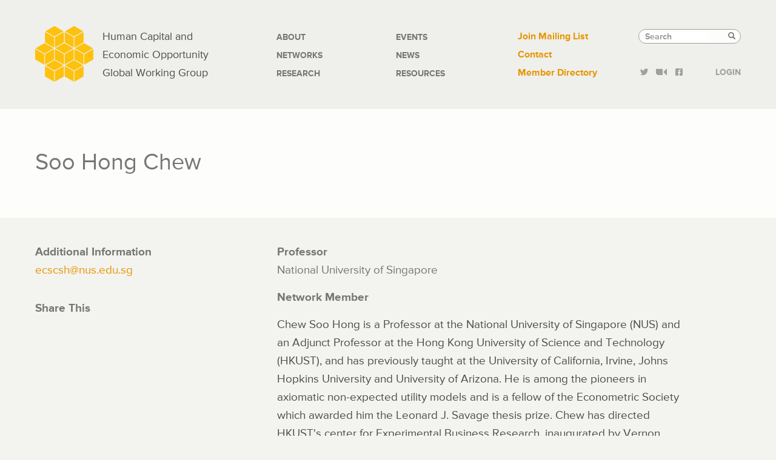

--- FILE ---
content_type: text/html; charset=UTF-8
request_url: https://hceconomics.uchicago.edu/people/soo-hong-chew
body_size: 6134
content:
<!DOCTYPE html>
<html  lang="en" dir="ltr">
  <head>
    <meta charset="utf-8" />
<script async src="https://www.googletagmanager.com/gtag/js?id=G-TNDLEE87GB"></script>
<script>window.dataLayer = window.dataLayer || [];function gtag(){dataLayer.push(arguments)};gtag("js", new Date());gtag("set", "developer_id.dMDhkMT", true);gtag("config", "G-TNDLEE87GB", {"groups":"default","page_placeholder":"PLACEHOLDER_page_location"});gtag("config", "UA-45766857-1", {"groups":"default","anonymize_ip":true,"page_placeholder":"PLACEHOLDER_page_path"});</script>
<meta name="Generator" content="Drupal 10 (https://www.drupal.org)" />
<meta name="MobileOptimized" content="width" />
<meta name="HandheldFriendly" content="true" />
<meta name="viewport" content="width=device-width, initial-scale=1.0" />
<link rel="icon" href="/themes/hceo/assets/favicons/favicon.ico" type="image/vnd.microsoft.icon" />
<link rel="canonical" href="https://hceconomics.uchicago.edu/people/soo-hong-chew" />
<link rel="shortlink" href="https://hceconomics.uchicago.edu/node/2567" />

    <title>Soo Hong Chew | HCEO</title>
    
    
  
  <link rel="apple-touch-icon" sizes="57x57" href="/themes/hceo/assets/favicons/apple-touch-icon-57x57.png">
  <link rel="apple-touch-icon" sizes="114x114" href="/themes/hceo/assets/favicons/apple-touch-icon-114x114.png">
  <link rel="apple-touch-icon" sizes="72x72" href="/themes/hceo/assets/favicons/apple-touch-icon-72x72.png">
  <link rel="apple-touch-icon" sizes="144x144" href="/themes/hceo/assets/favicons/apple-touch-icon-144x144.png">
  <link rel="apple-touch-icon" sizes="60x60" href="/themes/hceo/assets/favicons/apple-touch-icon-60x60.png">
  <link rel="apple-touch-icon" sizes="120x120" href="/themes/hceo/assets/favicons/apple-touch-icon-120x120.png">
  <link rel="apple-touch-icon" sizes="76x76" href="/themes/hceo/assets/favicons/apple-touch-icon-76x76.png">
  <link rel="apple-touch-icon" sizes="152x152" href="/themes/hceo/assets/favicons/apple-touch-icon-152x152.png">
  <link rel="apple-touch-icon" sizes="180x180" href="/themes/hceo/assets/favicons/apple-touch-icon-180x180.png">
  <link rel="icon" type="image/png" href="/themes/hceo/assets/favicons/favicon-192x192.png" sizes="192x192">
  <link rel="icon" type="image/png" href="/themes/hceo/assets/favicons/favicon-160x160.png" sizes="160x160">
  <link rel="icon" type="image/png" href="/themes/hceo/assets/favicons/favicon-96x96.png" sizes="96x96">
  <link rel="icon" type="image/png" href="/themes/hceo/assets/favicons/favicon-16x16.png" sizes="16x16">
  <link rel="icon" type="image/png" href="/themes/hceo/assets/favicons/favicon-32x32.png" sizes="32x32">
  <meta name="msapplication-TileColor" content="#ffc40d">
  <meta name="msapplication-TileImage" content="/themes/hceo/assets/favicons/mstile-144x144.png">
  <meta name="msapplication-config" content="/themes/hceo/assets/favicons/browserconfig.xml">
  
  
  <link rel="stylesheet" href="/themes/hceo/css/frameworks/reset.css" media="screen" type="text/css">
  
  
    <link rel="stylesheet" media="all" href="/sites/default/files/css/css_dgro9csuD8kharxz476rVGqyJR4-OARV1dVoscETFI4.css?delta=0&amp;language=en&amp;theme=hceo&amp;include=eJw9xkEKgDAMBMAPBfOmFFdaNESy0eLvBQ9ehmkRxUo7dUtzzMhd2C1RfVD_CR8WXJsRcg9M6ufisV4HXuRSG9M" />
<link rel="stylesheet" media="all" href="/sites/default/files/css/css_GcJtyL9MnPp2IrXc9RyH1RcxbLPLr6JRJVtOjUiK_jk.css?delta=1&amp;language=en&amp;theme=hceo&amp;include=eJw9xkEKgDAMBMAPBfOmFFdaNESy0eLvBQ9ehmkRxUo7dUtzzMhd2C1RfVD_CR8WXJsRcg9M6ufisV4HXuRSG9M" />

    
  </head>
  <body class="page-node-2567 path-people-soo-hong-chew path-node page-node-type-person has-glyphicons">
    <a href="#main-content" class="visually-hidden focusable skip-link">
      Skip to main content
    </a>
    
      <div class="dialog-off-canvas-main-canvas" data-off-canvas-main-canvas>
    



<header class="masthead">
	<div class="container">
		<div class="row">
			<div class="hceoLogo group col-sm-4">
				<div class="hceoLogoArt">
					<a href="/" title="home"><img src="/themes/hceo/img/hceo_logo_96x96.svg" alt="HCEO"></a>
				</div>
				<div class="hceoLogoTxt">
					<h1><a href="/" title="Home">Human Capital and<br/>Economic Opportunity<br/> Global Working Group</a></h1>
				</div>
				<div class="hceoMenuToggle">
					<img src="/themes/hceo/img/hamburger.svg" alt="Toggle">
				</div>
			</div>

			<nav class="hceoMainNav navDrawer col-sm-4">
       		 	  <div class="region region-navigation">
    <nav role="navigation" aria-labelledby="block-mainnavigation-menu" id="block-mainnavigation">
            
  <h2 class="visually-hidden" id="block-mainnavigation-menu">Main navigation</h2>
  

        
      <ul class="menu menu--main nav">
                      <li class="first">
                                        <a href="/about" data-drupal-link-system-path="node/2916">About</a>
              </li>
                      <li>
                                        <a href="/networks" data-drupal-link-system-path="networks">Networks</a>
              </li>
                      <li>
                                        <a href="/research">Research</a>
              </li>
                      <li>
                                        <a href="/events" data-drupal-link-system-path="events">Events</a>
              </li>
                      <li>
                                        <a href="/news" data-drupal-link-system-path="news">News</a>
              </li>
                      <li class="last">
                                        <a href="/resources" data-drupal-link-system-path="node/2903">Resources</a>
              </li>
        </ul>
  

  </nav>

  </div>

			</nav>

			<nav class="hceoSecNav navDrawer col-sm-2">
				  <div class="region region-tactical-navigation">
    <nav role="navigation" aria-labelledby="block-tacticallinks-menu" id="block-tacticallinks">
            
  <h2 class="visually-hidden" id="block-tacticallinks-menu">Tactical Links</h2>
  

        
      <ul class="menu menu--menu-tactical-links nav">
                      <li class="first">
                                        <a href="https://cehd.uchicago.edu/?page_id=6777">Join Mailing List</a>
              </li>
                      <li>
                                        <a href="/connect" data-drupal-link-system-path="node/4">Contact</a>
              </li>
                      <li class="last">
                                        <a href="/directory" data-drupal-link-system-path="directory">Member Directory</a>
              </li>
        </ul>
  

  </nav>

  </div>

			</nav>

			<div class="ucSearchContainer col-sm-2">						
				  <div class="region region-search">
    <div class="search-block-form block block-search block-search-form-block" data-drupal-selector="search-block-form" id="block-hceo-search" role="search">
  
      <h2 class="visually-hidden">Search</h2>
    
      <form action="/search/node" method="get" id="search-block-form" accept-charset="UTF-8">
  <div class="form-item js-form-item form-type-search js-form-type-search form-item-keys js-form-item-keys form-no-label form-group">
      <label for="edit-keys" class="control-label sr-only">Search</label>
  
  
  <div class="input-group"><input title="Enter the terms you wish to search for." data-drupal-selector="edit-keys" class="form-search form-control" placeholder="Search" type="search" id="edit-keys" name="keys" value="" size="15" maxlength="128" data-toggle="tooltip" /><span class="input-group-btn"><button type="submit" value="Search" class="button js-form-submit form-submit btn-primary btn icon-only"><span class="sr-only">Search</span><span class="icon glyphicon glyphicon-search" aria-hidden="true"></span></button></span></div>

  
  
  </div>
<div class="form-actions form-group js-form-wrapper form-wrapper" data-drupal-selector="edit-actions" id="edit-actions"></div>

</form>

  </div>

  </div>
					
				<div class="ucSocialLinks">
					<ul class="group">
						<li><a href="https://twitter.com/hceconomics"><i class="icon-twitter"></i></a></li>
						<li><a href="http://www.youtube.com/hceconomics"><i class="icon-video-01"></i></a></li>
						<li><a href="https://www.facebook.com/hceconomics"><i class="icon-facebook-01"></i></a></li>
						<li><a href="/members">Login</a></li>
					</ul>	
				</div>
				
			</div>
		</div>

	</div>
</header>

<div class="stickyTrigger" data-spy="affix" data-offset-top="425">
	<div class="hceoStickyNav">
		<div class="container">
			<div class="row">
				<div class="col-sm-1">
					<div class="hceoLogoArt">
						<a href="/" title="Home"><img src="/themes/hceo/img/hceo_logo_60x60.svg" alt=""></a>
					</div>
				</div>
				<div class="stickyToggle">
					<img src="/themes/hceo/img/hamburger.svg" alt="Toggle">
				</div>
				<div class="stickyNavBucket">
					
						<nav class="hceoStickyMainNav col-sm-7">
							  <div class="region region-navigation">
    <nav role="navigation" aria-labelledby="block-mainnavigation-menu" id="block-mainnavigation">
            
  <h2 class="visually-hidden" id="block-mainnavigation-menu">Main navigation</h2>
  

        
      <ul class="menu menu--main nav">
                      <li class="first">
                                        <a href="/about" data-drupal-link-system-path="node/2916">About</a>
              </li>
                      <li>
                                        <a href="/networks" data-drupal-link-system-path="networks">Networks</a>
              </li>
                      <li>
                                        <a href="/research">Research</a>
              </li>
                      <li>
                                        <a href="/events" data-drupal-link-system-path="events">Events</a>
              </li>
                      <li>
                                        <a href="/news" data-drupal-link-system-path="news">News</a>
              </li>
                      <li class="last">
                                        <a href="/resources" data-drupal-link-system-path="node/2903">Resources</a>
              </li>
        </ul>
  

  </nav>

  </div>

						</nav>
						<nav class="hceoStickySecNav col-sm-4">
							  <div class="region region-tactical-navigation">
    <nav role="navigation" aria-labelledby="block-tacticallinks-menu" id="block-tacticallinks">
            
  <h2 class="visually-hidden" id="block-tacticallinks-menu">Tactical Links</h2>
  

        
      <ul class="menu menu--menu-tactical-links nav">
                      <li class="first">
                                        <a href="https://cehd.uchicago.edu/?page_id=6777">Join Mailing List</a>
              </li>
                      <li>
                                        <a href="/connect" data-drupal-link-system-path="node/4">Contact</a>
              </li>
                      <li class="last">
                                        <a href="/directory" data-drupal-link-system-path="directory">Member Directory</a>
              </li>
        </ul>
  

  </nav>

  </div>

						</nav>					
				</div>				
			</div>
		</div>
	</div>
</div>



 


<div class="main-title full-width">
	<div class="container">
		  <div class="region region-title">
        <h1 class="page-header">
<span>Soo Hong Chew</span>
</h1>


  </div>

		
	</div>
</div>




<div class="main-container container">
  <div class="row">

          <aside class="col-sm-3" role="complementary">
          <div class="region region-sidebar-first">
    <section class="views-element-container block block-views block-views-blockadditional-information-block clearfix" id="block-views-block-additional-information-block">
  
      <h3 class="block-title">Additional Information</h3>
    

      <div class="form-group"><div class="view view-additional-information view-id-additional_information view-display-id-block js-view-dom-id-75ad4f9c592e14df8ed86685ff4529a867bce628f4ba15f36a7a56be2e99f717">
  
  
  

  
  
  

      <div class="views-row"><div class="views-field views-field-field-homepage"><div class="field-content"></div></div><div class="views-field views-field-field-private-email"><div class="field-content"><a href="mailto:ecscsh@nus.edu.sg">ecscsh@nus.edu.sg</a></div></div><div class="views-field views-field-field-twitter-handle"><div class="field-content"></div></div></div>

    

  
  

  
  
</div>
</div>

  </section>

<section id="block-sharethis" class="block block-sharethis block-sharethis-block clearfix">
  
      <h3 class="block-title">Share This</h3>
    

      <div class="sharethis-wrapper">
      <span st_url="https://hceconomics.uchicago.edu/people/soo-hong-chew" st_title="Soo Hong Chew" class="st_sharethis"></span>

  </div>

  </section>


  </div>

      </aside>  <!-- /#sidebar-first -->
     
    
      

    <section class="col-sm-9">  
              <div class="highlighted">  <div class="region region-highlighted">
    <section class="views-element-container block block-views block-views-blockslideshow-block clearfix" id="block-views-block-slideshow-block">
  
    

      <div class="form-group"><div class="view view-slideshow view-id-slideshow view-display-id-block js-view-dom-id-6270d15a75b9badbe7ee17b24cae9d337774880ee20cd82fe064277949609de3">
  
  
  

  
  
  

    

  
  

  
  
</div>
</div>

  </section>

<div data-drupal-messages-fallback class="hidden"></div>

  </div>
</div>
      
      <a id="main-content"></a>

	  <div class="main-content">
	      	      	        <div class="region region-content">
      
<article class="person full clearfix">

  
    

  
  <div class="content">
    
            <div class="field field--name-field-title field--type-string field--label-hidden field--item">Professor</div>
      
            <div class="field field--name-field-affiliation field--type-string field--label-hidden field--item">National University of Singapore</div>
      
      <div class="field field--name-field-designation field--type-entity-reference field--label-hidden field--items">
              <div class="field--item">Network Member</div>
          </div>
  
            <div class="field field--name-body field--type-text-with-summary field--label-hidden field--item"><p>Chew Soo Hong is a Professor at the National University of Singapore (NUS) and an Adjunct Professor at the Hong Kong University of Science and Technology (HKUST), and has previously taught at the University of California, Irvine, Johns Hopkins University and University of Arizona.&nbsp;He is among the pioneers in axiomatic non-expected utility models and is a fellow of the Econometric Society which awarded him the Leonard J. Savage thesis prize. Chew has directed HKUST's center for Experimental Business Research, inaugurated by Vernon Smith in 1998, and is co-director of NUS' lab for Behavioral x Biological Economics and the Social Sciences which aims to bring together genomics, neuroscience, decision theory, and behavioural and experimental economics to seek a deeper understanding of decision making at the neural and molecular levels. Chew has published in well regarded journals such as Econometrica, Journal of Economic Theory, and Review of Economic Studies as well as more biology-oriented ones including PRSB, Neuron, and PLoS ONE.</p>
<p>Chew received his Ph.D. in Interdisciplinary Studies from the University of British Columbia.</p>
</div>
      
  <div class="field field--name-field-networks field--type-entity-reference field--label-above">
    <div class="field--label">Network(s)</div>
          <div class="field--items">
              <div class="field--item"><a href="/networks/identity-and-personality-ip" hreflang="en">Identity and Personality (IP)</a></div>
              </div>
      </div>

  <div class="field field--name-field-disciplines field--type-entity-reference field--label-above">
    <div class="field--label">Discipline</div>
          <div class="field--items">
              <div class="field--item"><a href="/disciplines/economics" hreflang="en">Economics</a></div>
              </div>
      </div>

  <div class="field field--name-field-fields-of-study field--type-entity-reference field--label-above">
    <div class="field--label">Fields of Study</div>
          <div class="field--items">
              <div class="field--item"><a href="/fields-study/utility-models" hreflang="en">Utility Models</a></div>
          <div class="field--item"><a href="/fields-study/economic-and-financial-risks" hreflang="en">Economic and Financial Risks</a></div>
              </div>
      </div>

  </div>

</article>

<section class="views-element-container block block-views block-views-blockrelated-research-block clearfix" id="block-views-block-related-research-block">
  
      <h3 class="block-title">Recent Research</h3>
    

      <div class="form-group"><div class="view view-related-research view-id-related_research view-display-id-block js-view-dom-id-f9da7e3c47566789beaf18486aa1d3ff480763847dededa3e793b9400476839c">
  
  
  

  
  
  

      <div class="views-row"><div class="program-paper paper"><a href="/research/working-paper/risk-aversion-and-son-preference-experimental-evidence-chinese-twin-parents" hreflang="und">Risk Aversion and Son Preference: Experimental Evidence from Chinese Twin Parents</a></div></div>
    <div class="views-row"><div class="program-paper paper"><a href="/research/working-paper/risk-aversion-and-son-preference-experimental-evidence-chinese-twin-parents" hreflang="und">Risk Aversion and Son Preference: Experimental Evidence from Chinese Twin Parents</a></div></div>
    <div class="views-row"><div class="program-paper paper"><a href="/research/working-paper/risk-aversion-and-son-preference-experimental-evidence-chinese-twin-parents" hreflang="und">Risk Aversion and Son Preference: Experimental Evidence from Chinese Twin Parents</a></div></div>

    

  
  

  
  
</div>
</div>

  </section>

<section class="views-element-container block block-views block-views-blockrelated-news-media-block-1 clearfix" id="block-views-block-related-news-media-block-1">
  
      <h3 class="block-title">Recent News</h3>
    

      <div class="form-group"><div class="view view-related-news-media view-id-related_news_media view-display-id-block_1 js-view-dom-id-1f6267f5f7bdf554adeae3d8e618076b8e7f790e29d3c63ba4f6dbd323febd11">
  
  
  

  
  
  

    

  
  

  
  
</div>
</div>

  </section>

<section class="views-element-container block block-views block-views-blockrelated-news-media-block clearfix" id="block-views-block-related-news-media-block">
  
      <h3 class="block-title">Recent Media</h3>
    

      <div class="form-group"><div class="view view-related-news-media view-id-related_news_media view-display-id-block js-view-dom-id-a67d900519108d3d1ca908e3e8d6b085c3d86cd0b7ad34f8e9d73ea401859376">
  
  
  

  
  
  

    

  
  

  
  
</div>
</div>

  </section>


  </div>

	  </div>
    </section>

  </div>
</div>




<footer class="ucFooter">
	<div class="container">
		<div class="row">
			<div class="hceoFooterLogo col-sm-4">
				<img src="/themes/hceo/img/hceo_logo_167x167.svg" alt="HCEO">
			</div>
			<div class="ucFooterContact col-sm-4">
				  <div class="region region-footer-contact">
    <section id="block-footercontact" class="block block-block-content block-block-content9b2f433b-feef-4638-837c-a9cf828392c3 clearfix">
  
    

      
            <div class="field field--name-body field--type-text-with-summary field--label-hidden field--item"><p><a href="/"><strong>HCEO</strong></a><br>University of Chicago<br>Department of Economics <br>1126 East 59th Street<br> Chicago IL 60637</p>
<p>Phone: <a class="phone-link" href="tel:+17738341574">773.834.1574</a><br>Fax: 773.926.0928</p>
<p><a href="mailto:hceo@uchicago.edu">hceo@uchicago.edu</a></p>
</div>
      
  </section>


  </div>

			</div>
			<div class="ucFooterAck col-sm-4">
				  <div class="region region-footer-info">
    <section id="block-footerinfo" class="block block-block-content block-block-contentbac392d1-d8e6-4289-b609-a1b79467853c clearfix">
  
    

      
            <div class="field field--name-body field--type-text-with-summary field--label-hidden field--item"><p><a href="https://accessibility.uchicago.edu">Accessibility</a></p>
<p><a href="https://www.formstack.com/forms/?1057843-TjNOJoswjz=">Join Mailing List</a></p>
<p>HCEO is run by the <a href="http://cehd.uchicago.edu">Center for the Economics of Human Development</a>&nbsp;and is funded by the&nbsp;<a href="http://ineteconomics.org">Institute for New Economic Thinking</a>.</p>
</div>
      
  </section>


  </div>

			</div>
		</div>
	</div>
</footer>

  </div>

    
    <script type="application/json" data-drupal-selector="drupal-settings-json">{"path":{"baseUrl":"\/","pathPrefix":"","currentPath":"node\/2567","currentPathIsAdmin":false,"isFront":false,"currentLanguage":"en"},"pluralDelimiter":"\u0003","suppressDeprecationErrors":true,"ajaxPageState":{"libraries":"eJyNi9sKg0AMBX9oMZ8kWQ1r2tWEJOvl7yuFipQ-9OUwDHOySHgYKuQP9WrU88KRLgUqKivZzYRIDdY0iBGM1hRrNzJWKR0-cE9FpFTqccF6BA8O3yL5hEYxscNFv5zy8CSjPcjOa24Rsvwfbmd6eNAMGZ3SyrQ5vLebZWyVXgi7Z28","theme":"hceo","theme_token":null},"ajaxTrustedUrl":{"\/search\/node":true},"google_analytics":{"account":"G-TNDLEE87GB","trackOutbound":true,"trackMailto":true,"trackTel":true,"trackDownload":true,"trackDownloadExtensions":"7z|aac|arc|arj|asf|asx|avi|bin|csv|doc(x|m)?|dot(x|m)?|exe|flv|gif|gz|gzip|hqx|jar|jpe?g|js|mp(2|3|4|e?g)|mov(ie)?|msi|msp|pdf|phps|png|ppt(x|m)?|pot(x|m)?|pps(x|m)?|ppam|sld(x|m)?|thmx|qtm?|ra(m|r)?|sea|sit|tar|tgz|torrent|txt|wav|wma|wmv|wpd|xls(x|m|b)?|xlt(x|m)|xlam|xml|z|zip"},"bootstrap":{"forms_has_error_value_toggle":1,"popover_enabled":1,"popover_animation":1,"popover_auto_close":1,"popover_container":"body","popover_content":"","popover_delay":"0","popover_html":0,"popover_placement":"right","popover_selector":"","popover_title":"","popover_trigger":"click","tooltip_enabled":1,"tooltip_animation":1,"tooltip_container":"body","tooltip_delay":"0","tooltip_html":0,"tooltip_placement":"auto left","tooltip_selector":"","tooltip_trigger":"hover"},"sharethis":{"publisher":"dr-91ffe8af-37f-ddfb-5c1d-73a27a0acf60","version":"5x","doNotCopy":true,"hashAddressBar":false,"doNotHash":true},"mediaelement":{"attachSitewide":0},"user":{"uid":0,"permissionsHash":"39106a1e74c1977dec5a2fff8c1690f2774a2a17a1ef8ed1d868405d2b698820"}}</script>
<script src="/sites/default/files/js/js_8aRccP7GERGMxCuzdeq-WH3lMzBYgYNyIVKfDMRxJjo.js?scope=footer&amp;delta=0&amp;language=en&amp;theme=hceo&amp;include=eJyNy0EOwjAMRNELRc2RIie1UoOVsRwXyu1hQ4UQC3ZfTzMViBlOluu7ijkXGRLppGww3Ng_JAANsdTgnFffjXRZhRR9oQsdqQNdudAgfYS0mb8hzY2cY5OZz_plJu3Kzkewv651j8D4f3ifTzjNW2k"></script>
<script src="https://ws.sharethis.com/button/buttons.js"></script>

    

	<!--[if lte IE 7]><script src="/themes/hceo/js/ie_fixes/update_png.js"></script><![endif]-->

  </body>
</html>


--- FILE ---
content_type: image/svg+xml
request_url: https://hceconomics.uchicago.edu/themes/hceo/img/hamburger.svg
body_size: 499
content:
<?xml version="1.0" encoding="utf-8"?>
<!-- Generator: Adobe Illustrator 16.0.0, SVG Export Plug-In . SVG Version: 6.00 Build 0)  -->
<!DOCTYPE svg PUBLIC "-//W3C//DTD SVG 1.1//EN" "http://www.w3.org/Graphics/SVG/1.1/DTD/svg11.dtd">
<svg version="1.1" id="Layer_1" xmlns="http://www.w3.org/2000/svg" xmlns:xlink="http://www.w3.org/1999/xlink" x="0px" y="0px"
	 width="20px" height="12px" viewBox="0 0 20 12" enable-background="new 0 0 20 12" xml:space="preserve">
<rect fill="#9F9F9F" width="20" height="2"/>
<rect y="10" fill="#9F9F9F" width="20" height="2"/>
<rect y="5" fill="#9F9F9F" width="20" height="2"/>
</svg>


--- FILE ---
content_type: image/svg+xml
request_url: https://hceconomics.uchicago.edu/themes/hceo/img/hceo_logo_167x167.svg
body_size: 3378
content:
<?xml version="1.0" encoding="utf-8"?>
<!-- Generator: Adobe Illustrator 16.0.0, SVG Export Plug-In . SVG Version: 6.00 Build 0)  -->
<!DOCTYPE svg PUBLIC "-//W3C//DTD SVG 1.1//EN" "http://www.w3.org/Graphics/SVG/1.1/DTD/svg11.dtd">
<svg version="1.1" id="Layer_1" xmlns="http://www.w3.org/2000/svg" xmlns:xlink="http://www.w3.org/1999/xlink" x="0px" y="0px"
	 width="167px" height="212px" viewBox="0 0 167 212" enable-background="new 0 0 167 212" xml:space="preserve">
<g>
	<g>
		<path fill="#FFFFFF" d="M20.868,179.164h2.316v14.428h19.949v-14.428h2.315v31.171h-2.315v-14.606H23.184v14.606h-2.316V179.164z"
			/>
		<path fill="#FFFFFF" d="M53.332,194.838v-0.089c0-8.817,6.591-16.12,15.586-16.12c5.566,0,8.906,2.048,12.112,4.987l-1.648,1.692
			c-2.716-2.627-5.833-4.586-10.509-4.586c-7.481,0-13.137,6.1-13.137,13.938v0.089c0,7.882,5.745,14.027,13.181,14.027
			c4.498,0,7.57-1.737,10.731-4.854l1.559,1.514c-3.295,3.25-6.857,5.433-12.379,5.433
			C59.923,210.869,53.332,203.789,53.332,194.838z"/>
		<path fill="#FFFFFF" d="M87.578,179.164h22.176v2.137h-19.86v12.246h17.856v2.137H89.894v12.513h20.083v2.138H87.578V179.164z"/>
		<path fill="#FFFFFF" d="M116.035,194.838v-0.089c0-8.505,6.279-16.12,15.719-16.12c9.44,0,15.63,7.526,15.63,16.031v0.089
			c0,8.505-6.279,16.12-15.719,16.12S116.035,203.343,116.035,194.838z M144.979,194.838v-0.089c0-7.703-5.611-14.026-13.315-14.026
			s-13.225,6.234-13.225,13.938v0.089c0,7.704,5.61,14.027,13.314,14.027C139.458,208.776,144.979,202.542,144.979,194.838z"/>
	</g>
	<polygon fill="#FFFFFF" points="55.976,66.06 55.976,97.379 83.099,113.039 83.099,81.72 	"/>
	<polygon fill="#FFFFFF" points="83.932,81.72 83.932,113.039 111.055,97.379 111.055,66.06 	"/>
	<polygon fill="#FFFFFF" points="110.639,65.338 83.516,49.679 56.393,65.338 83.516,80.998 	"/>
	<polygon fill="#FFFFFF" points="111.92,66.06 111.92,97.379 139.043,113.039 139.043,81.72 	"/>
	<polygon fill="#FFFFFF" points="139.876,81.72 139.876,113.039 167,97.379 167,66.06 	"/>
	<polygon fill="#FFFFFF" points="166.583,65.338 139.461,49.679 112.337,65.338 139.461,80.998 	"/>
	<polygon fill="#FFFFFF" points="83.948,17.512 83.948,48.831 111.071,64.49 111.071,33.171 	"/>
	<polygon fill="#FFFFFF" points="111.905,33.171 111.905,64.491 139.027,48.831 139.027,17.512 	"/>
	<polygon fill="#FFFFFF" points="138.611,16.79 111.488,1.131 84.365,16.79 111.488,32.45 	"/>
	<polygon fill="#FFFFFF" points="28.004,17.512 28.004,48.831 55.126,64.49 55.126,33.171 	"/>
	<polygon fill="#FFFFFF" points="55.96,33.171 55.96,64.491 83.083,48.831 83.083,17.512 	"/>
	<polygon fill="#FFFFFF" points="82.667,16.79 55.543,1.131 28.42,16.79 55.543,32.45 	"/>
	<polygon fill="#FFFFFF" points="0,66.06 0,97.379 27.124,113.039 27.124,81.72 	"/>
	<polygon fill="#FFFFFF" points="27.957,81.72 27.957,113.039 55.08,97.379 55.08,66.06 	"/>
	<polygon fill="#FFFFFF" points="54.664,65.338 27.54,49.679 0.417,65.338 27.54,80.998 	"/>
	<polygon fill="#FFFFFF" points="83.98,114.538 83.98,145.856 111.103,161.516 111.103,130.197 	"/>
	<polygon fill="#FFFFFF" points="111.937,130.197 111.937,161.516 139.059,145.856 139.059,114.538 	"/>
	<polygon fill="#FFFFFF" points="138.644,113.816 111.52,98.156 84.396,113.816 111.52,129.476 	"/>
	<polygon fill="#FFFFFF" points="27.972,114.538 27.972,145.856 55.095,161.516 55.095,130.197 	"/>
	<polygon fill="#FFFFFF" points="55.928,130.197 55.928,161.516 83.051,145.856 83.051,114.538 	"/>
	<polygon fill="#FFFFFF" points="82.635,113.816 55.512,98.156 28.388,113.816 55.512,129.476 	"/>
</g>
</svg>
